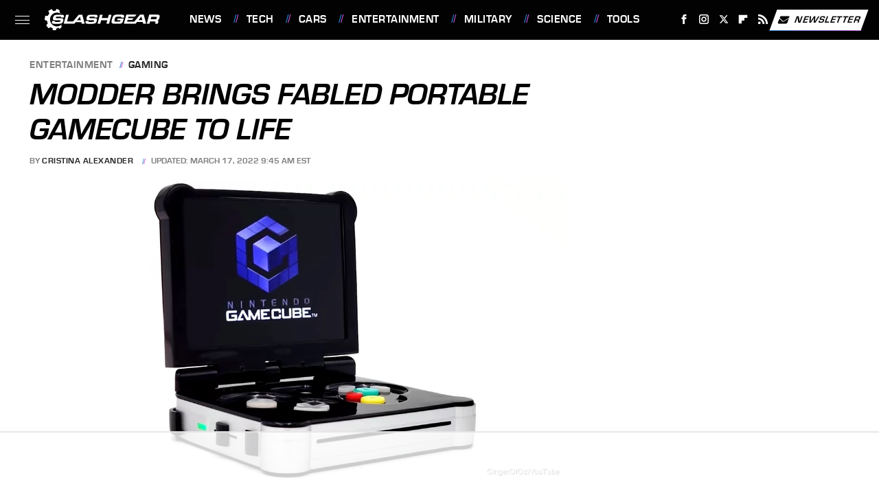

--- FILE ---
content_type: text/html; charset=utf-8
request_url: https://www.google.com/recaptcha/api2/aframe
body_size: 270
content:
<!DOCTYPE HTML><html><head><meta http-equiv="content-type" content="text/html; charset=UTF-8"></head><body><script nonce="CVldwNBsiGw5KCFOxm0HfA">/** Anti-fraud and anti-abuse applications only. See google.com/recaptcha */ try{var clients={'sodar':'https://pagead2.googlesyndication.com/pagead/sodar?'};window.addEventListener("message",function(a){try{if(a.source===window.parent){var b=JSON.parse(a.data);var c=clients[b['id']];if(c){var d=document.createElement('img');d.src=c+b['params']+'&rc='+(localStorage.getItem("rc::a")?sessionStorage.getItem("rc::b"):"");window.document.body.appendChild(d);sessionStorage.setItem("rc::e",parseInt(sessionStorage.getItem("rc::e")||0)+1);localStorage.setItem("rc::h",'1763646354307');}}}catch(b){}});window.parent.postMessage("_grecaptcha_ready", "*");}catch(b){}</script></body></html>

--- FILE ---
content_type: text/plain
request_url: https://rtb.openx.net/openrtbb/prebidjs
body_size: -223
content:
{"id":"7d58ef77-4a7d-458b-b3e5-bf68a0b11b2a","nbr":0}

--- FILE ---
content_type: text/plain; charset=UTF-8
request_url: https://at.teads.tv/fpc?analytics_tag_id=PUB_17002&tfpvi=&gdpr_consent=&gdpr_status=22&gdpr_reason=220&ccpa_consent=&sv=prebid-v1
body_size: 56
content:
ZmZkN2JkYTMtODVlMy00YTA0LTk4MjAtZDc0MmEzNDgzMWYxIy02LTE=

--- FILE ---
content_type: text/plain
request_url: https://rtb.openx.net/openrtbb/prebidjs
body_size: -222
content:
{"id":"2de1795e-885f-4c7e-a383-2431b39a9684","nbr":0}

--- FILE ---
content_type: text/plain; charset=utf-8
request_url: https://ads.adthrive.com/http-api/cv2
body_size: 5433
content:
{"om":["00xbjwwl","0i2rwd3u","0jjer8y1","0sm4lr19","0suf8zrz","1028_8564740","1029_c5x4g5ew","1043_409_213933","10ua7afe","11142692","11265576","11509227","1185:1610117185","11896988","12010084","12010088","12040874","12074186","124842_2","124843_3","124845_2","124847_2","132eb2tp","1610261448","16_175168526","16_530968452","16_604227955","16_604626982","16_612583956","16_653153280","16_660568654","16_662970557","16_667103006","16_671940644","16_680135768","16_690867763","16_691629354","16ffa7f8-4487-440f-89c5-11c348099d65","1ay0qg8d","1d3c3ee6-11f0-45cb-9ade-04071fa973c1","1rss816r","1t5itjys","1tucmiz7","1ukslvux","1wm6zgdp","2132:43966037","2132:43966086","2249:553781814","2249:610230024","2249:690082153","2249:714266384354","2307:0jjer8y1","2307:1ay0qg8d","2307:1j8r3skj","2307:1q10652q","2307:2qdf3qx9","2307:2rhihii2","2307:372nlj1w","2307:585jtxb8","2307:6mwqcsi8","2307:72sichur","2307:74z5vm6r","2307:7f5ti4ml","2307:7tj6ix89","2307:8wq6h621","2307:9axlk3xo","2307:9o4amxwn","2307:a3w0n40x","2307:aodopxzf","2307:bl7cord0","2307:brb59cr2","2307:cgg64d54","2307:coy3a5w5","2307:d0kex7pt","2307:d3fngo9s","2307:dpjydwun","2307:duq040vm","2307:fjp0ceax","2307:for25yh7","2307:gzytfr82","2307:h27es7ts","2307:hyjxizz0","2307:k63alw9y","2307:khrc9fv4","2307:klq5leo1","2307:kuyxc83p","2307:mhob8we6","2307:n90j3dme","2307:nfcyla6a","2307:ns6i2m3u","2307:o353c5bb","2307:orbiaq9d","2307:paggellx","2307:pogoe66i","2307:purncoqw","2307:q9q4g2ar","2307:r518kp9m","2307:sig3kzlr","2307:smufgl0v","2307:t9y1jxrl","2307:tegpgkt9","2307:v29eyhug","2307:vg0qu5uh","2307:vwr6g58v","2307:vzcybq92","2307:w9gimb3r","2307:wbfp1obp","2307:wd5pmeye","2307:wuhkruka","2307:yp80np7c","2307:ze6t4do3","2307:zgfnr75h","2307:zjlj3b4e","23266973","2409_25495_176_CR52144952","2409_91366_409_189398","242668618","244656759","24732878","24fdn8mz","25","25_yqh121js","2711_64_11999803","2715_9888_455914","28925636","28933536","29402249","2cpobudo","2ffkihbg","2hvfk1ru","2jjp1phz","2rhihii2","2yie1xbi","32j56hnc","32l2n30b","33604084","33605023","33606388","33637455","34534170","3490:CR52144952","352434_354_68e8aebdfedcc02d38a33626","352434_354_68e8aebefedcc02d38a3362b","36159044","3658_106750_c0giwiin","3658_106750_coy3a5w5","3658_106750_zgfnr75h","3658_15113_h27es7ts","3658_151643_hk2nsy6j","3658_151643_pqn44nv6","3658_151643_spv5lpyq","3658_152506_t89dlp1g","3658_15761_pogoe66i","3658_191626_9o4amxwn","3658_203382_w9gimb3r","3658_211120_gzytfr82","3658_215937_s889gfki","3658_22070_24fdn8mz","3658_229286_orbiaq9d","377b248f-598f-45c2-9a99-84fefd6c3920","3cef6ab3-0ba5-442c-9837-90a972320709","3ecf6a77-f531-4c29-a1a8-e36cf0f8aaa6","3g9526gz","3gj4luo7","3j5hqkjz","3n588bx4","3nhww7ef","3rqkjrq5","3swzj6q3","3uou18ky","3x0i061s","40268250","409_189408","409_189409","409_192546","409_192567","409_213932","409_213957","409_216396","409_216404","409_216496","409_225983","409_225990","409_227223","409_227228","409_228055","409_228065","409_228077","409_228349","409_228351","42569692","425nx5ho","44252976","44629254","455914","45n9f3de","47183748","47210038","47745490","47745510","47745534","481703827","48629971","49039749","49185656","49w7zwhw","4ajzu8p4","4aqwokyz","4j15fv8w","4klye7cc","4laqwif8","4nw7om9i","4u612wtl","4x1qydwk","4x297fpd","510762","511156","5316_139700_fb001eac-c8ac-4cda-bb04-ddfe28d09ca3","53832733","53lpjzd7","53v6aquw","54639987","54640037","5510:2cpobudo","5510:8n6mtkhh","5510:8wugqkk0","5510:9pvry0tu","5510:g4o65yj3","5510:g4pzbkpj","5510:h27es7ts","5510:hyjxizz0","5510:khrc9fv4","5510:kvwjdgoo","5510:kz6zmwva","5510:m6554310","5510:o9pyiqmm","5510:ooa68zgd","5510:phum7sla","5510:pm8ldadr","5510:wd5pmeye","5510:wuhkruka","5510:yhr3li63","55116643","55116647","5532:553781814","55354666","55636662","55693367","55693391","55693405","55693413","55693417","55694450","55712989","557_409_213930","557_409_213932","557_409_213944","557_409_223599","557_409_228059","557_409_228105","55882131","558_93_4aqwokyz","558_93_c0giwiin","558_93_coy3a5w5","558_93_d3fngo9s","558_93_da509itn","558_93_for25yh7","558_93_gbwct10b","558_93_hyjxizz0","558_93_i5zqpdw0","558_93_i90isgt0","558_93_ib1o62yz","558_93_kfxasetw","558_93_pogoe66i","558_93_t89dlp1g","558_93_vg0qu5uh","558_93_wiz7jjcq","558_93_xe7etvhg","55965333","56165690","56341213","56566551","56624343","56794606","567_269_115:27677:119067:356089","56nr88ik","5700:553781814","570653834304","581622395","585jtxb8","58853467","59576511","59576523","597u1cnu","59810055","59te3pkg","5uf0zwne","603485497","60470782-8b8a-4a53-ac6a-1f81dc5217dc","60620649","60813839","60832073","608454273","60879473","60884327","611409311","611630953","61174500","61210708","61210719","61287761","614105094","614105109","61444664","61742136","61800661","61900466","61916223","61932920","61932925","619765138","619765960","61979470","62070256","62086724","62320073","626973455","631mc1av","638901035","643hsokb","645894501","645986864","645990146","648426535","653534406","653953171","654681957","660380692","661950195","668547507","669kwlli","670449458","671123529","680_99480_614105101","680_99480_614105109","682214483","683572154","683572238","683730753","683738007","683738706","684340670","684492634","684600968","684750157","685302985","685569385","685767530","685951257","685953026","685964442","686368505","687097872","688061742","688072584","688078501","688875625","692245143","692252031","69ik9fop","6j3rcz2c","6k5gjis0","6nqbq2uw","6oarz0xa","6os0lblf","6q5nlqeg","6y4varf9","70_79073521","70_82546209","70_83146772","70_83446625","718206481565","71hv4oqc","7255_121665_dsp-356089","72sichur","7354_111700_84295879","74243_74_17414988","74987682","763wmhs0","764553a2-ee57-45ee-8241-29c14b0b3bf2","7736472","7736477","776506827822","776550545707","7777759","782689161594","782719847929","782719855897","7829835","7845rev5","79073523","79096170","7928694","7950269","7955798","7964881","79684378","79684380","7972225","7981053","7981058","7981066","79824232","7995499","7f5ti4ml","7i6hsi2b","7mc3bxe4","7psv55oj","7sd9iy3r","7tknqcu9","7u7wdnmk","8003598","8003964","8003965","80068338","8007244","8011272","8016065","8027023","8027031","8027039","8029310","8029311","8029650","8035726","8035777","8040476","8044874","8046216","8047693","8047694","8051519","8051521","8051522","8052289","8053753","8053755","8053756","8053759","8055234","8055239","8059200","8060451","8060639","8061037","8062757","80724110","80724121","81082293","81709078","81709079","81783862","81784842","81784845","82546209","82ce3cb5-4415-4ac9-84bf-0f52f53789ac","8303f5b0-8a4d-43dd-8120-58e03d659ae9","83448072","83487320","83487656","83670920","83716004","83821204","84293849","84295874","84295879","84296123","84296124","84296131","84577477","84577487","84577490","84577498","84578111","84989402","85383023","85445123","8564740","85704587","85704588","85914605","85914606","871g2i7t","8ejyu69m","8emkv2ae","8g479anp","8n2o2k7c","8obnd90r","8osostik","8r38vmgt","8rm63nwv","8u9152m6","8w4klwi4","8wugqkk0","9057/0da634e56b4dee1eb149a27fcef83898","9057/37a3ff30354283181bfb9fb2ec2f8f75","90xcy54c","927745c5-b9ac-4d1e-aacc-0893bdec8bd6","93032yfp","9a05ba58","9axlk3xo","9jcglatm","9pvry0tu","9tow5bh2","9z1qb24e","a0oxacu8","a4728b1a-1cfa-49be-beee-db09eddd92b6","ae6edkmg","afnitb4g","ag5h5euo","aiaw89o4","aodopxzf","bl7cord0","bqfph6x7","c0giwiin","c8e406a8-1796-4671-a2f1-bdd627bd1eea","c99l2izd","catalina-73781","cbg18jr6","cgg64d54","cjdrzael","cov5um5j","coy3a5w5","cr-ccyuzh2tw7tmu","cr-lg354l2uvergv2","cr223-dew2zf0qxeu","cr223-e6pv2e8qxeu","cr7r468u","cyoitofe","d3fngo9s","d81bee72-bd39-41c8-91aa-ce16e8760737","dea7uaiq","dhd27ung","dpjydwun","e08eh8qs","e08fa786-cc63-4d78-bdde-c2b9e87f6cbe","e0iislez","edr29b2l","ee6v10mo","ee72rk70","eqsggnxj","euk4wmgj","f18cad75","f2bplcec","f6onaxdy","fd260597-9868-454e-8f3b-806e5a51ef13","fg32jhqa","fjp0ceax","fjwz8gpc","for25yh7","fvdjbmxp","g02mxap0","g4m2hasl","g4pzbkpj","g6nufom4","g7jacj5p","g88ob0qg","g9mhxxj1","gahrb7ea","ggadcywe","gtupq68u","gzytfr82","h0o0ado4","h27es7ts","h37m1w5i","h8a13ovn","hf9btnbz","hgatc9ba","hiomz1xc","hk2nsy6j","hl3znuu7","hn5qrbif","hyjxizz0","hz5bfuj6","i90isgt0","ib1o62yz","id6k4s24","itj14rez","iwf0xs42","j37fml4e","j3olimsl","j9xu488a","jb75l2ds","jccegziu","k6ovs8n2","kbapdg4y","kfxasetw","khrc9fv4","kjq0lnk5","kk5768bd","klbkujqz","klq5leo1","kqs58bz5","kroj71hg","ksm3bkdi","kuyxc83p","kvsym8dp","kvwjdgoo","kz6zmwva","l1u9g48i","la2wc7se","ldv3iy6n","le28hk1e","lidxarco","lnvpgnqm","lo9rrcwt","lun2jpsj","lwqumrhi","m3ofumvh","m6554310","m7eg8a4b","mcc7t3q6","mhob8we6","mhwywxm2","mu569unk","n1gl6295","n2whzkht","n3egwnq7","n4di912m","n5manivv","n90j3dme","n9d6jnnu","nfcyla6a","nn71e0z5","nopxb826","np9yfx64","ns6i2m3u","o353c5bb","o9pyiqmm","ooa68zgd","orbiaq9d","oril4wg7","p52p41ld","p7kq1mt6","p8pu5j57","paggellx","pbbdmk3p","pek2ovv0","pgmjhmrf","phbxfumq","phum7sla","pogoe66i","pp6lh14f","pqn44nv6","prq4f8da","psrn0dap","pywaefiy","q2ubed1m","qifbn9ag","qizp5o8l","qly707sr","qmbyj6td","qpbgt07o","qqdvsvih","qqvgscdx","r1rjcvrd","r405skhc","r5m59oo9","r747h5eh","r762jrzq","rcue9ik0","rlyxe864","rmccapeb","ryfhfcq0","ryuseyym","s889gfki","s9j4wgpi","sbkk6qvv","shh8hb8h","smufgl0v","sn9aqvcn","spv5lpyq","sr391u4r","sr6tawk7","ss79p4da","svinlp2o","swa8lkx1","t89dlp1g","tcnqpszr","tdhp8r6z","tegpgkt9","tjrk1rop","tsajr66x","twsft23y","u3i8n6ef","u3uxb5r2","u6sfacaz","ubjltf5y","uypnl3ey","v2pqc8qz","v4rfqxto","v5stxne2","v6c9y2zc","v945wwim","vdunrolw","vepbkpcp","veuwcd3t","vh14dk8t","vjkfxiet","vkiksy41","vqc2x1bq","vxj6n0fj","vzcybq92","w480e9ow","w9gimb3r","wbfp1obp","wbt3krkm","wfqgu54f","wgs30pcg","wiz7jjcq","wjg77soh","wpjnvjcj","wq5j4s9t","wtul8bu2","wuhkruka","wvoa8j3v","wvrrqs5b","xb868u6v","xe7etvhg","xfplqoer","xgjdt26g","xo87875h","xo99w1sy","xqnr4qw4","xs124wyz","xsid3j8j","xuoyjzhn","y42ubkar","yaot4qgi","yhr3li63","yi6qlg3p","ykhufmpv","ymb1auf3","yp80np7c","yqh121js","yrusgu0k","yvz367zv","zbnmatem","ze6t4do3","zfu4w0gu","zg0av54q","zgfnr75h","ziordzmw","ztlksnbe","zvfjb0vm","zyio3761","7979132","7979135"],"pmp":[],"adomains":["1md.org","a4g.com","about.bugmd.com","acelauncher.com","adameve.com","adelion.com","adp3.net","advenuedsp.com","aibidauction.com","aibidsrv.com","akusoli.com","allofmpls.org","arkeero.net","ato.mx","avazutracking.net","avid-ad-server.com","avid-adserver.com","avidadserver.com","aztracking.net","bc-sys.com","bcc-ads.com","bidderrtb.com","bidscube.com","bizzclick.com","bkserving.com","bksn.se","brightmountainads.com","bucksense.io","bugmd.com","ca.iqos.com","capitaloneshopping.com","cdn.dsptr.com","clarifion.com","cotosen.com","cs.money","cwkuki.com","dallasnews.com","dcntr-ads.com","decenterads.com","derila-ergo.com","dhgate.com","dhs.gov","digitaladsystems.com","displate.com","doyour.bid","dspbox.io","envisionx.co","ezmob.com","fmlabsonline.com","g123.jp","g2trk.com","gadmobe.com","getbugmd.com","goodtoknowthis.com","gov.il","guard.io","hero-wars.com","holts.com","howto5.io","ice.gov","imprdom.com","justanswer.com","liverrenew.com","longhornsnuff.com","lovehoney.com","lowerjointpain.com","lymphsystemsupport.com","media-servers.net","medimops.de","miniretornaveis.com","mobuppsrtb.com","motionspots.com","mygrizzly.com","myrocky.ca","national-lottery.co.uk","nbliver360.com","ndc.ajillionmax.com","niutux.com","nordicspirit.co.uk","notify.nuviad.com","notify.oxonux.com","own-imp.vrtzads.com","paperela.com","parasiterelief.com","peta.org","pfm.ninja","pixel.metanetwork.mobi","pixel.valo.ai","plannedparenthood.org","plf1.net","plt7.com","pltfrm.click","printwithwave.co","privacymodeweb.com","rangeusa.com","readywind.com","reklambids.com","ri.psdwc.com","rtb-adeclipse.io","rtb-direct.com","rtb.adx1.com","rtb.kds.media","rtb.reklambid.com","rtb.reklamdsp.com","rtb.rklmstr.com","rtbadtrading.com","rtbsbengine.com","rtbtradein.com","saba.com.mx","securevid.co","servedby.revive-adserver.net","shift.com","smrt-view.com","swissklip.com","taboola.com","tel-aviv.gov.il","temu.com","theoceanac.com","track-bid.com","trackingintegral.com","trading-rtbg.com","trkbid.com","truthfinder.com","unoadsrv.com","usconcealedcarry.com","uuidksinc.net","vabilitytech.com","vashoot.com","vegogarden.com","viewtemplates.com","votervoice.net","vuse.com","waardex.com","wapstart.ru","wdc.go2trk.com","weareplannedparenthood.org","webtradingspot.com","xapads.com","xiaflex.com","yourchamilia.com"]}

--- FILE ---
content_type: text/plain
request_url: https://rtb.openx.net/openrtbb/prebidjs
body_size: -84
content:
{"id":"beec83fa-f0c3-4f40-ae95-6c60857627dd","nbr":0}

--- FILE ---
content_type: text/plain
request_url: https://rtb.openx.net/openrtbb/prebidjs
body_size: -223
content:
{"id":"c5387689-8a1a-40d6-93bb-716460ce7da7","nbr":0}